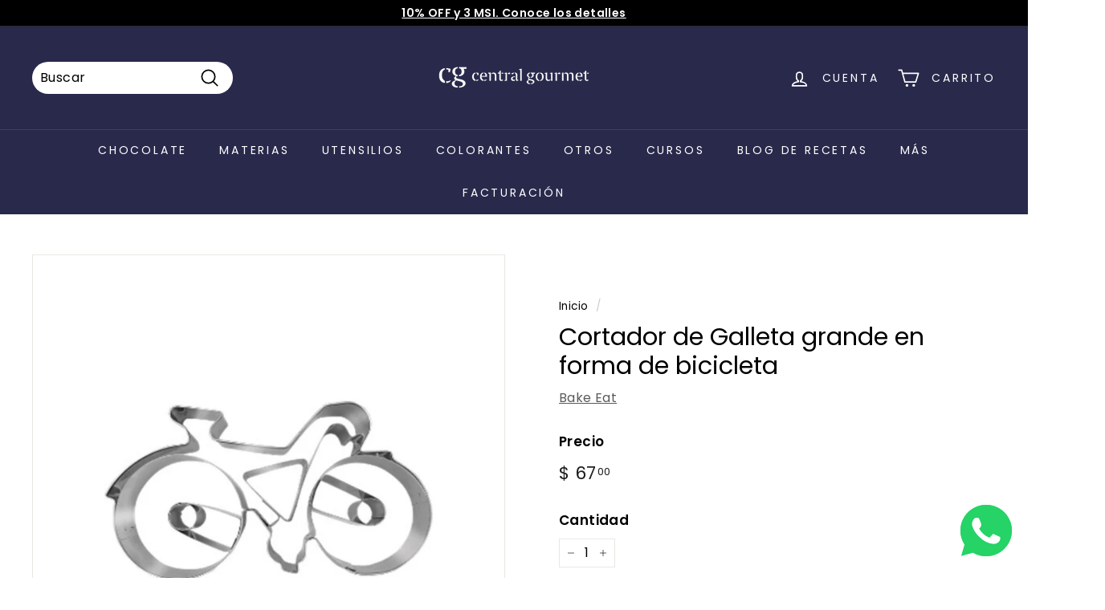

--- FILE ---
content_type: text/html; charset=UTF-8
request_url: https://beeapp.me/whatsapp/ajaxLoadWhatsapp?shop=centralgourmetmx.myshopify.com
body_size: 490
content:
 <!-- Frontend Test --->
<style>
    #whas-ap-fl-b {
        position: fixed;
        bottom: 20px;
            right: 20px;
            z-index: 9999999999999999 !important;
    }

    #whas-ap-fl-b img{
        opacity: 1!important;
        background: none!important;
    }

    
    </style>

    <script>
        var whatsappElement = document.querySelector('#whas-ap-fl-b a');
        if (whatsappElement) {
            var currentHref = whatsappElement.getAttribute('href');
            whatsappElement.setAttribute('href', currentHref +'');
        }
    </script>


<div id="whas-ap-fl-b">
    <a target="_blank" href="https://wa.me/5215591960542?text=">
        <img width="64px" style="width: 64px!important" alt="Whatsapp" src="https://beeapp.me//image/whatsapp/green.png">
    </a>
</div>